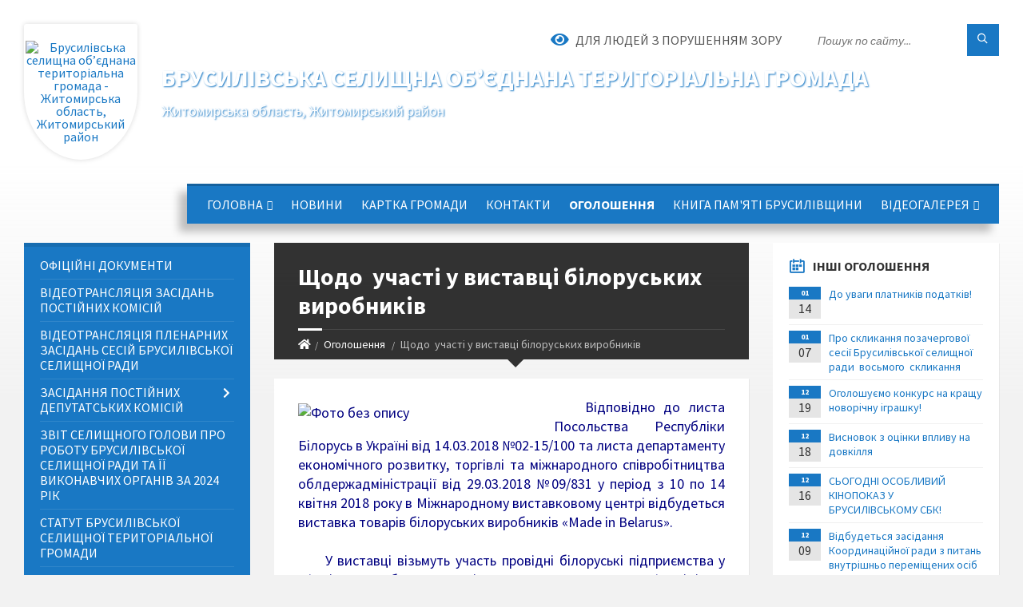

--- FILE ---
content_type: text/html; charset=UTF-8
request_url: https://brusylivska-gromada.gov.ua/news/1522411096/
body_size: 19229
content:
<!DOCTYPE html>
<html class="wide wow-animation" lang="uk">
<head>
	<!--[if IE]><meta http-equiv="X-UA-Compatible" content="IE=edge"><![endif]-->
	<meta charset="utf-8">
	<meta name="viewport" content="width=device-width, initial-scale=1">
	<!--[if IE]><script>
		document.createElement('header');
		document.createElement('nav');
		document.createElement('main');
		document.createElement('section');
		document.createElement('article');
		document.createElement('aside');
		document.createElement('footer');
		document.createElement('figure');
		document.createElement('figcaption');
	</script><![endif]-->
	<title>Щодо  участі у виставці білоруських виробників | Брусилівська громада</title>
	<meta name="description" content="    Відповідно до листа Посольства Республіки Білорусь в Україні від 14.03.2018 №02-15/100 та листа департаменту економічного розвитку, торгівлі та міжнародного співробітництва облдержадміністрації від 29.03.2018 №09/831 у період ">
	<meta name="keywords" content="Щодо,  участі, у, виставці, білоруських, виробників, |, Брусилівська, громада, 04348504">

	
		<meta property="og:image" content="https://rada.info/upload/users_files/04348504/e10b6866208b2f04a0ab89f377c53484.jpg">
	<meta property="og:image:width" content="680">
	<meta property="og:image:height" content="450">
			<meta property="og:title" content="Щодо  участі у виставці білоруських виробників">
			<meta property="og:description" content="&amp;nbsp; &amp;nbsp; Відповідно до листа Посольства Республіки Білорусь в Україні від 14.03.2018 №02-15/100 та листа департаменту економічного розвитку, торгівлі та міжнародного співробітництва облдержадміністрації від 29.03.2018 №09/831 у період з 10 по 14 квітня 2018 року в Міжнародному виставковому центрі відбудеться виставка товарів білоруських виробників &amp;laquo;Made in Belarus&amp;raquo;.">
			<meta property="og:type" content="article">
	<meta property="og:url" content="https://brusylivska-gromada.gov.ua/news/1522411096/">
		
		<link rel="apple-touch-icon" sizes="57x57" href="https://gromada.org.ua/apple-icon-57x57.png">
	<link rel="apple-touch-icon" sizes="60x60" href="https://gromada.org.ua/apple-icon-60x60.png">
	<link rel="apple-touch-icon" sizes="72x72" href="https://gromada.org.ua/apple-icon-72x72.png">
	<link rel="apple-touch-icon" sizes="76x76" href="https://gromada.org.ua/apple-icon-76x76.png">
	<link rel="apple-touch-icon" sizes="114x114" href="https://gromada.org.ua/apple-icon-114x114.png">
	<link rel="apple-touch-icon" sizes="120x120" href="https://gromada.org.ua/apple-icon-120x120.png">
	<link rel="apple-touch-icon" sizes="144x144" href="https://gromada.org.ua/apple-icon-144x144.png">
	<link rel="apple-touch-icon" sizes="152x152" href="https://gromada.org.ua/apple-icon-152x152.png">
	<link rel="apple-touch-icon" sizes="180x180" href="https://gromada.org.ua/apple-icon-180x180.png">
	<link rel="icon" type="image/png" sizes="192x192"  href="https://gromada.org.ua/android-icon-192x192.png">
	<link rel="icon" type="image/png" sizes="32x32" href="https://gromada.org.ua/favicon-32x32.png">
	<link rel="icon" type="image/png" sizes="96x96" href="https://gromada.org.ua/favicon-96x96.png">
	<link rel="icon" type="image/png" sizes="16x16" href="https://gromada.org.ua/favicon-16x16.png">
	<link rel="manifest" href="https://gromada.org.ua/manifest.json">
	<meta name="msapplication-TileColor" content="#ffffff">
	<meta name="msapplication-TileImage" content="https://gromada.org.ua/ms-icon-144x144.png">
	<meta name="theme-color" content="#ffffff">
	
	
		<meta name="robots" content="">
		
	<link rel="preconnect" href="https://fonts.googleapis.com">
	<link rel="preconnect" href="https://fonts.gstatic.com" crossorigin>
	<link href="https://fonts.googleapis.com/css2?family=Source+Sans+Pro:ital,wght@0,400;0,700;1,400;1,700&display=swap" rel="stylesheet">
	
    <link rel="preload" href="//gromada.org.ua/themes/2021_townpress/css/styles_vip.css?v=1.43" as="style">
	<link rel="stylesheet" href="//gromada.org.ua/themes/2021_townpress/css/styles_vip.css?v=1.43">
	<link rel="stylesheet" href="//gromada.org.ua/themes/2021_townpress/css/5877/theme_vip.css?v=1769146067">
	
		<!--[if lt IE 9]>
	<script src="https://oss.maxcdn.com/html5shiv/3.7.2/html5shiv.min.js"></script>
	<script src="https://oss.maxcdn.com/respond/1.4.2/respond.min.js"></script>
	<![endif]-->
	<!--[if gte IE 9]>
	<style type="text/css">
		.gradient { filter: none; }
	</style>
	<![endif]-->

</head>
<body class="">

	<a href="#top_menu" class="skip-link link" aria-label="Перейти до головного меню (Alt+1)" accesskey="1">Перейти до головного меню (Alt+1)</a>
	<a href="#left_menu" class="skip-link link" aria-label="Перейти до бічного меню (Alt+2)" accesskey="2">Перейти до бічного меню (Alt+2)</a>
    <a href="#main_content" class="skip-link link" aria-label="Перейти до головного вмісту (Alt+3)" accesskey="3">Перейти до текстового вмісту (Alt+3)</a>


		<header id="header" class="m-has-standard-menu m-has-header-tools m-has-gmap">
			<div class="header-inner">

				<div class="header-content">
					<div class="c-container">
						<div class="header-content-inner">

							<div class="header-branding m-large-logo">
								<a href="https://brusylivska-gromada.gov.ua/">
									<span id="logo" class="form_1">
										<img src="https://rada.info/upload/users_files/04348504/gerb/Brusilov_coa.png" data-hires="https://rada.info/upload/users_files/04348504/gerb/Brusilov_coa.png" alt="Брусилівська селищна об’єднана територіальна громада - Житомирська область, Житомирський район">
									</span>
									<span>
										<span class="slogan_1">Брусилівська селищна об’єднана територіальна громада</span>
										<span class="slogan_2">Житомирська область, Житомирський район</span>
									</span>
								</a>
							</div>
							
							<div class="header-toggle-holder">

								<button type="button" class="header-toggle">
									<i class="ico-open tp tp-menu"></i>
									<i class="ico-close tp tp-cross"></i>
									<span>Меню</span>
								</button>

								<a rel="nofollow" href="https://brusylivska-gromada.gov.ua/search/" class="header-gmap-switcher" title="Пошук по сайту">
									<i class="fas fa-search"></i>
								</a>

							</div>
							
							<nav class="header-menu" id="top_menu">
								<ul>
																		<li>
										<a href="https://brusylivska-gromada.gov.ua/main/">Головна</a>
																				<ul>
																						<li>
												<a href="https://brusylivska-gromada.gov.ua/brusilivschina-turistichna-10-22-57-29-11-2018/">Брусилівщина туристична</a>
																							</li>
																																</ul>
																			</li>
																		<li>
										<a href="https://brusylivska-gromada.gov.ua/news/">Новини</a>
																			</li>
																		<li>
										<a href="https://brusylivska-gromada.gov.ua/structure/">Картка громади</a>
																			</li>
																		<li>
										<a href="https://brusylivska-gromada.gov.ua/feedback/">Контакти</a>
																			</li>
																		<li class="m-active">
										<a href="https://brusylivska-gromada.gov.ua/more_news/">Оголошення</a>
																			</li>
																		<li>
										<a href="https://brusylivska-gromada.gov.ua/kniga-pamyati-brusilivschini-10-45-53-31-01-2024/">КНИГА ПАМ'ЯТІ БРУСИЛІВЩИНИ</a>
																			</li>
																		<li>
										<a href="https://brusylivska-gromada.gov.ua/videogalereya-13-10-52-11-07-2017/">Відеогалерея</a>
																				<ul>
																						<li>
												<a href="https://brusylivska-gromada.gov.ua/atestaciya-narodnih-kolektiviv-brusilivskoi-gromadi-2021-14-59-41-29-07-2021/">Атестація народних колективів Брусилівської громади 2021</a>
																							</li>
																						<li>
												<a href="https://brusylivska-gromada.gov.ua/onlajnfestival-charivni-melodii-zimovih-svyat-2022-rik-14-44-53-10-01-2022/">Онлайн-фестиваль "Чарівні мелодії зимових свят" 2022 рік</a>
																							</li>
																						<li>
												<a href="https://brusylivska-gromada.gov.ua/najkraschi-roboti-konkursu-uchnivskoi-molodi-duhovni-skarbi-ivana-ogienka-10-19-03-30-11-2017/">Найкращі роботи конкурсу учнівської молоді "Духовні скарби Івана Огієнка"</a>
																							</li>
																						<li>
												<a href="https://brusylivska-gromada.gov.ua/tvorchij-zvit-ednajmosya-ljuba-rodino-2017-r-13-15-15-11-07-2017/">Творчий звіт вокального,театрального, хореографічного мистецтва,художнього слова  та любительських об'єднань, які діють при клубних закладах "Єднаймося, люба, родино"  2017 р. Брусилівської селищної ради</a>
																							</li>
																						<li>
												<a href="https://brusylivska-gromada.gov.ua/onlajnfestival-charivni-melodii-zimovih-svyat-12-51-29-22-12-2020/">Онлайн-фестиваль "Чарівні мелодії зимових свят" 2021</a>
																							</li>
																																</ul>
																			</li>
																										</ul>
							</nav>
							
							<div class="header-tools">

								<div class="header-search">
									<form method="get" action="https://brusylivska-gromada.gov.ua/search/" class="c-search-form">
										<div class="form-fields">
											<input type="text" name="q" value="" placeholder="Пошук по сайту..." aria-label="Введіть пошукову фразу">
											<button type="submit" name="gAction" value="search" class="submit-btn" aria-label="Здійснити пошук"><i class="tp tp-magnifier"></i></button>
										</div>
									</form>
								</div>
								
								<a href="#" rel="nofollow" class="header-gmap-switcher" title="Версія для людей з вадами зору" onclick="return set_special('201f9c648a9a5865b70027017ad052c56e038c89');">
									<i class="ico-open fas fa-eye"></i>
									<span>Для людей з порушенням зору</span>
								</a>

							</div>

						</div>
					</div>
				</div>

			</div>
		</header>

		<div class="header-bg">
			<div class="header-image" data-autoplay="8">
														<div class="image-layer" style="background-image: url(https://rada.info/upload/users_files/04348504/backgrounds/fon-ukraina-vektor-3.jpg);"></div>
															<div class="image-layer" style="background-image: url(https://rada.info/upload/users_files/04348504/backgrounds/depositphotos_649067300-stock-photo-yellow-blue-abstract-background-colors.jpg);"></div>
												</div>
		</div>

		<div id="core">
			<div class="c-container">
				<div class="row">

					<div class="middle-column col-md-9 col-md-push-3" id="main_content">
					
																					<div class="row">
	
	<div class="middle-column col-md-8">

		<div id="page-content">
			<div class="page-content-inner">
			
				<div id="page-header" class="m-has-breadcrumbs">
					<div class="page-title">
						<h1>Щодо  участі у виставці білоруських виробників</h1>
					</div>
					<div class="breadcrumbs">
						<ul><li><a href="https://brusylivska-gromada.gov.ua/" title="Головна сторінка"><span class="fa fa-home"></span></a></li><li><a href="https://brusylivska-gromada.gov.ua/more_news/" aria-current="page">Оголошення</a></li> <li class="active">Щодо  участі у виставці білоруських виробників</li></ul>
					</div>
				</div>

				<div class="post-page post-detail-page">
					<div class="post">
						<div class="post-inner c-content-box m-no-padding">

							<div class="post-core">

								<div class="post-content">
									<div class="post-content-inner">
						
										
										
										<main>
										<p style="text-align: justify;"><span style="color:#000080;"><span style="font-size:18px;"><img alt="Фото без опису"  alt="" src="https://rada.info/upload/users_files/04348504/e10b6866208b2f04a0ab89f377c53484.jpg" style="float: left; width: 300px; height: 199px;" />&nbsp; &nbsp; Відповідно до листа Посольства Республіки Білорусь в Україні від 14.03.2018 №02-15/100 та листа департаменту економічного розвитку, торгівлі та міжнародного співробітництва облдержадміністрації від 29.03.2018 №09/831 у період з 10 по 14 квітня 2018 року в Міжнародному виставковому центрі відбудеться виставка товарів білоруських виробників &laquo;Made in Belarus&raquo;.</span></span></p>

<p style="text-align: justify;"><span style="color:#000080;"><span style="font-size:18px;">&nbsp; &nbsp; &nbsp;У виставці візьмуть участь провідні білоруські підприємства у сфері машинобудування, сільського господарства, нафтохімічної промисловості, деревообробки, будівельних матеріалів та ін. В&nbsp; ході заходу планується проведення тематичних презентацій білоруських підприємств, галузевих семінарів та ділових перемовин.</span></span></p>

<p style="text-align: justify;"><strong><span style="color:#FF0000;"><span style="font-size:18px;">Більш детальну інформацію про захід можна отримати за телефоном +380504461551.</span></span></strong></p>

<p>&nbsp;</p>

<p style="text-align: right;">&nbsp;&nbsp;&nbsp;&nbsp;&nbsp;&nbsp;&nbsp;&nbsp;&nbsp;&nbsp;&nbsp;&nbsp;&nbsp;&nbsp;&nbsp;&nbsp;&nbsp;&nbsp;&nbsp;&nbsp;&nbsp;&nbsp;&nbsp;&nbsp;&nbsp;&nbsp;&nbsp;&nbsp;&nbsp;&nbsp;&nbsp;&nbsp;&nbsp;&nbsp;&nbsp;&nbsp;&nbsp;&nbsp;&nbsp;&nbsp;&nbsp;&nbsp;&nbsp;&nbsp;&nbsp;&nbsp;&nbsp;&nbsp;&nbsp;&nbsp;&nbsp;&nbsp;&nbsp;&nbsp;&nbsp;&nbsp;&nbsp;&nbsp;&nbsp;&nbsp;&nbsp;&nbsp; Відділ економічного розвитку,</p>

<p style="text-align: right;">&nbsp;&nbsp;&nbsp;&nbsp;&nbsp;&nbsp;&nbsp;&nbsp;&nbsp;&nbsp;&nbsp;&nbsp;&nbsp;&nbsp;&nbsp;&nbsp;&nbsp;&nbsp;&nbsp;&nbsp;&nbsp;&nbsp;&nbsp;&nbsp;&nbsp;&nbsp;&nbsp;&nbsp;&nbsp;&nbsp;&nbsp;&nbsp;&nbsp;&nbsp;&nbsp;&nbsp;&nbsp;&nbsp;&nbsp; &nbsp;&nbsp;&nbsp;&nbsp;&nbsp;&nbsp;&nbsp;&nbsp;&nbsp;&nbsp;&nbsp;&nbsp;&nbsp;&nbsp;&nbsp;&nbsp;&nbsp;&nbsp;&nbsp;&nbsp;&nbsp;&nbsp;&nbsp;&nbsp;&nbsp;&nbsp;&nbsp;&nbsp;&nbsp;&nbsp;&nbsp;&nbsp;торгівлі та інвестицій селищної ради</p>

<p style="text-align: right;">&nbsp;</p>

<p>&nbsp;</p>

<p>&nbsp;</p>

<p>&nbsp;&nbsp;&nbsp;&nbsp;&nbsp;&nbsp;&nbsp;&nbsp;&nbsp;&nbsp;&nbsp;&nbsp;&nbsp;&nbsp;&nbsp;&nbsp;&nbsp;&nbsp;&nbsp;&nbsp;&nbsp;&nbsp;&nbsp;&nbsp;&nbsp;&nbsp;&nbsp;&nbsp;&nbsp;&nbsp;&nbsp;&nbsp;&nbsp;&nbsp;&nbsp;&nbsp;&nbsp;&nbsp;&nbsp;&nbsp;&nbsp;&nbsp;&nbsp;&nbsp;&nbsp;&nbsp;&nbsp;&nbsp;&nbsp;&nbsp;&nbsp;&nbsp;&nbsp;&nbsp;&nbsp;&nbsp;</p>

<p>&nbsp;</p>

<p>&nbsp;</p>

<p>&nbsp;</p>

<p>&nbsp;</p>

<p>&nbsp;</p>
										</main>
										
										
									</div>
								</div>

							</div>

							<div class="post-footer">
								<div class="post-footer-inner">

									<div class="post-info">
										<i class="ico tp tp-clock2"></i>
										<span class="post-date">
											30 Березня, 2018 о 14:58
										</span>
										<i class="ico far fa-eye"></i>
										<span class="post-views">
											755
										</span>
																			</div>
																		
																		<div class="post-share">
										Сподобалась новина? Поширте:										
																				<a data-type="fb" class="social_share fab fa-facebook" onclick="window.open('https://www.facebook.com/sharer/sharer.php?u=https://brusylivska-gromada.gov.ua/news/1522411096/', '', 'toolbar=0,status=0,scrollbars=1,width=626,height=436'); return false;" href="#" rel="nofollow" title="Поширити у Facebook"></a>
										<a data-type="tw" class="social_share fab fa-twitter" onclick="window.open('https://twitter.com/intent/tweet?url=https://brusylivska-gromada.gov.ua/news/1522411096/&text=%D0%A9%D0%BE%D0%B4%D0%BE+%C2%A0%D1%83%D1%87%D0%B0%D1%81%D1%82%D1%96+%D1%83+%D0%B2%D0%B8%D1%81%D1%82%D0%B0%D0%B2%D1%86%D1%96+%D0%B1%D1%96%D0%BB%D0%BE%D1%80%D1%83%D1%81%D1%8C%D0%BA%D0%B8%D1%85+%D0%B2%D0%B8%D1%80%D0%BE%D0%B1%D0%BD%D0%B8%D0%BA%D1%96%D0%B2', '', 'toolbar=0,status=0,scrollbars=1,width=626,height=436'); return false;" href="#" rel="nofollow" title="Поширити у Twitter"></a>
										<a onclick="window.print(); return false;" rel="nofollow" class="social_share fas fa-print" href="#" title="Надрукувати"></a>
									</div>
																		
								</div>
							</div>
							
						</div>
					</div>
					
										<div class="post-navigation">
						<div class="c-content-box">
							<ul>
								<li class="prev m-has-thumb">
																		<div class="prev-inner">
																				<div class="nav-thumb">
											<a href="https://brusylivska-gromada.gov.ua/news/1522401241/"><img src="https://rada.info/upload/users_files/04348504/dfcbc3fe8c71790b603299fbb4cc6c09.png" alt="До відома зацікавлених бізнес-кіл та підприємств громади!"></a>
										</div>
																				<h5><a href="https://brusylivska-gromada.gov.ua/news/1522401241/">Попередня стаття</a></h5>
										<a href="https://brusylivska-gromada.gov.ua/news/1522401241/">До відома зацікавлених бізнес-кіл та підприємств громади!</a>
									</div>
																	</li>
								<li class="next m-has-thumb">
																		<div class="next-inner">
																				<div class="nav-thumb">
											<a href="https://brusylivska-gromada.gov.ua/news/1522675635/"><img src="https://rada.info/upload/users_files/04348504/d6769b82a65e9ba1e5f753effb224207.jpg" alt="Оголошення про проведення ГРОМАДСЬКИХ СЛУХАНЬ"></a>
										</div>
																				<h5><a href="https://brusylivska-gromada.gov.ua/news/1522675635/">Наступна стаття</a></h5>
										<a href="https://brusylivska-gromada.gov.ua/news/1522675635/">Оголошення про проведення ГРОМАДСЬКИХ СЛУХАНЬ</a>
									</div>
																	</li>

							</ul>
						</div>
					</div>
										
					
				</div>
			</div>
		</div>

	</div>
	
	<div class="right-column col-md-4">
		<aside class="sidebar">
			<div class="widget-list">

								<div class="widget events-widget">
					<div class="widget-inner">
						<h3 class="widget-title m-has-ico"><i class="widget-ico tp tp-calendar-full"></i>Інші оголошення</h3>
						<div class="widget-content">
							<ul class="event-list">

																<li class="event m-has-date">
									<div class="event-inner">
										<div class="event-date" title="14.01.2026, 14:03">
											<span class="event-month">01</span>
											<span class="event-day">14</span>
										</div>
										<h4 class="event-title"><a href="https://brusylivska-gromada.gov.ua/news/1768464351/">До уваги платників податків!</a></h4>
									</div>
								</li>
																<li class="event m-has-date">
									<div class="event-inner">
										<div class="event-date" title="07.01.2026, 11:49">
											<span class="event-month">01</span>
											<span class="event-day">07</span>
										</div>
										<h4 class="event-title"><a href="https://brusylivska-gromada.gov.ua/news/1767779593/">Про скликання позачергової сесії Брусилівської селищної ради  восьмого  скликання</a></h4>
									</div>
								</li>
																<li class="event m-has-date">
									<div class="event-inner">
										<div class="event-date" title="19.12.2025, 10:36">
											<span class="event-month">12</span>
											<span class="event-day">19</span>
										</div>
										<h4 class="event-title"><a href="https://brusylivska-gromada.gov.ua/news/1766133520/">Оголошуємо конкурс на кращу новорічну іграшку!</a></h4>
									</div>
								</li>
																<li class="event m-has-date">
									<div class="event-inner">
										<div class="event-date" title="18.12.2025, 12:18">
											<span class="event-month">12</span>
											<span class="event-day">18</span>
										</div>
										<h4 class="event-title"><a href="https://brusylivska-gromada.gov.ua/news/1766053436/">Висновок з оцінки впливу на довкілля</a></h4>
									</div>
								</li>
																<li class="event m-has-date">
									<div class="event-inner">
										<div class="event-date" title="16.12.2025, 11:02">
											<span class="event-month">12</span>
											<span class="event-day">16</span>
										</div>
										<h4 class="event-title"><a href="https://brusylivska-gromada.gov.ua/news/1765875803/">СЬОГОДНІ ОСОБЛИВИЙ КІНОПОКАЗ У БРУСИЛІВСЬКОМУ СБК!</a></h4>
									</div>
								</li>
																<li class="event m-has-date">
									<div class="event-inner">
										<div class="event-date" title="09.12.2025, 13:50">
											<span class="event-month">12</span>
											<span class="event-day">09</span>
										</div>
										<h4 class="event-title"><a href="https://brusylivska-gromada.gov.ua/news/1765281170/">Відбудеться засідання Координаційної ради з питань внутрішньо переміщених осіб при виконавчому комітеті Брусилівської селищної ради</a></h4>
									</div>
								</li>
								
							</ul>
							<p class="show-all-btn"><a href="https://brusylivska-gromada.gov.ua/more_news/">Всі оголошення</a></p>
						</div>
					</div>
				</div>
				
				


<div id="banner_block">

	
	<p style="text-align: center;"><a rel="nofollow" href="https://howareu.com/"><img alt="Фото без опису"  src="https://rada.info/upload/users_files/04348504/23a8140104e3f3a3ce7444e656484192.jpg" style="width: 1081px; height: 1081px;" /></a></p>

<p style="text-align:center"><a rel="nofollow" href="https://rada.info/upload/users_files/04348504/93d8d0b05dde4a445e24f9972606e8d7.pdf"><img alt="Фото без опису" src="https://rada.info/upload/users_files/04348504/490ed4f0f1630cdfed634a23708cf211.jpg" style="width: 400px; height: 561px;" /></a></p>

<p style="text-align:center"><a rel="nofollow" href="https://brusylivska-gromada.gov.ua/garyacha-liniya-15-40-36-15-05-2017/"><img alt="Фото без опису" src="https://rada.info/upload/users_files/04348504/776c2578a1701d84ded27f97ca9c7fef.jpg" style="width: 400px; height: 182px;" /></a></p>

<p style="text-align:center"><a rel="nofollow" href="https://brusylivska-gromada.gov.ua/garyacha-liniya-15-40-36-15-05-2017/"><img alt="Фото без опису" src="https://rada.info/upload/users_files/04348504/21ce01e608a3ed244e020e2b46a4a43d.jpg" style="width: 400px; height: 300px;" /></a></p>

<p>&nbsp;</p>

<p style="text-align:center"><a rel="nofollow" href="https://decentralization.gov.ua/"><img alt="Фото без опису" src="https://rada.info/upload/users_files/04348504/51c94a96e7826cfa138a625b724e842b.jpg" style="width: 300px; height: 153px;" /></a></p>

<p>&nbsp;</p>

<p style="text-align:center">&nbsp;</p>

<p style="text-align:center"><a rel="nofollow" href="https://mkip.gov.ua/"><img alt="Фото без опису" src="https://rada.info/upload/users_files/04348504/e6ad8135933ae73df997b28dd1aff4bb.jpg" style="width: 300px; height: 300px;" /></a></p>

<p style="text-align:center"><a rel="nofollow" href="https://data.gov.ua/"><img alt="Фото без опису" src="https://rada.info/upload/users_files/04348504/636163da4936dc70ac825e14af18c27c.jpg" style="width: 300px; height: 158px;" /></a></p>

<p style="text-align:center"><a rel="nofollow" href="http://eu-ua.org/"><img alt="Фото без опису" src="https://rada.info/upload/users_files/04348504/f2911506f34b7d5939f5a3594f259585.jpg" style="width: 300px; height: 175px;" /></a></p>

<p style="text-align:center">&nbsp;</p>

<p style="text-align:center">&nbsp;</p>

<p style="text-align:center"><a rel="nofollow" href="http://www.president.gov.ua/"><img alt="ПРЕЗИДЕНТ УКРАЇНИ" src="https://gromada.info/upload/images/banner_prezident_262.png" style="height:63px; margin-bottom:2px; width:262px" /></a></p>
	<div class="clearfix"></div>

	
	<div class="clearfix"></div>

</div>
			</div>
		</aside>
	</div>
	
</div>

<hr class="c-separator m-margin-top-small m-margin-bottom-small m-transparent hidden-lg hidden-md">																			
					</div>

					<div class="left-column sidebar col-md-3 col-md-pull-9">
						<aside class="sidebar">

							
							<nav class="side-menu m-left-side m-show-submenu" id="left_menu">
								<ul>
																		<li class="from_sidebar_menu">
										<a href="https://brusylivska-gromada.gov.ua/docs/">Офіційні документи</a>
																			</li>
																		<li class="from_sidebar_menu">
										<a href="https://brusylivska-gromada.gov.ua/videotranslyaciya-zasidan-postijnih-komisij-14-08-27-22-08-2024/">Відеотрансляція засідань постійних комісій</a>
																			</li>
																		<li class="from_sidebar_menu">
										<a href="https://brusylivska-gromada.gov.ua/videotranslyaciya-plenarnih-zasidan-sesij-brusilivskoi-selischnoi-radi-14-11-28-22-08-2024/">Відеотрансляція пленарних засідань сесій Брусилівської селищної ради</a>
																			</li>
																		<li class="from_sidebar_menu">
										<a href="https://brusylivska-gromada.gov.ua/zasidannya-postijnih-deputatskih-komisij-15-05-01-10-04-2025/">ЗАСІДАННЯ ПОСТІЙНИХ ДЕПУТАТСЬКИХ КОМІСІЙ</a>
																				<ul>
																						<li>
												<a href="https://brusylivska-gromada.gov.ua/bjudzhetna-15-06-52-10-04-2025/">Бюджетна</a>
																								<ul>
																										<li>
														<a href="https://brusylivska-gromada.gov.ua/poryadok-dennij-zasidannya-postijnoi-deputatskoi-komisii-z-pitan-finansiv-bjudzhetu-komunalnoi-vlasnosti-socialnoekonomichnogo-rozvitku-inve-13-51-39-18-09-2025/">Порядок денний засідання постійної депутатської комісії з питань фінансів, бюджету, комунальної власності, соціально-економічного розвитку, інвестицій, міжнародного співробітництва</a>
													</li>
																																						</ul>
																							</li>
																						<li>
												<a href="https://brusylivska-gromada.gov.ua/gumanitarna-15-07-22-10-04-2025/">Гуманітарна</a>
																							</li>
																						<li>
												<a href="https://brusylivska-gromada.gov.ua/zemelna-15-07-42-10-04-2025/">Земельна</a>
																							</li>
																						<li>
												<a href="https://brusylivska-gromada.gov.ua/reglamentna-zakonnist-15-08-05-10-04-2025/">Регламентна, законність</a>
																							</li>
																																</ul>
																			</li>
																		<li class="from_sidebar_menu">
										<a href="https://brusylivska-gromada.gov.ua/zvit-selischnogo-golovi-pro-robotu-brusilivskoi-selischnoi-radi-ta-ii-vikonavchih-organiv-za-2024-rik-15-43-24-10-02-2025/">ЗВІТ СЕЛИЩНОГО ГОЛОВИ ПРО РОБОТУ БРУСИЛІВСЬКОЇ СЕЛИЩНОЇ РАДИ ТА ЇЇ ВИКОНАВЧИХ ОРГАНІВ ЗА 2024 РІК</a>
																			</li>
																		<li class="from_sidebar_menu">
										<a href="https://brusylivska-gromada.gov.ua/statut-brusilivskoi-selischnoi-teritorialnoi-gromadi-10-21-23-28-05-2024/">Статут Брусилівської селищної територіальної громади</a>
																			</li>
																		<li class="from_sidebar_menu">
										<a href="https://brusylivska-gromada.gov.ua/zapobigannya-poshirennju-koronavirusu-covid19-10-19-41-10-04-2020/">Запобігання поширенню коронавірусу COVID-19</a>
																			</li>
																		<li class="from_sidebar_menu">
										<a href="https://brusylivska-gromada.gov.ua/vibori-2020-10-29-40-11-09-2020/">ВИБОРИ 2020</a>
																			</li>
																		<li class="from_sidebar_menu">
										<a href="https://brusylivska-gromada.gov.ua/garyacha-liniya-15-40-36-15-05-2017/">ГАРЯЧА ЛІНІЯ</a>
																			</li>
																		<li class="from_sidebar_menu">
										<a href="https://brusylivska-gromada.gov.ua/osobistij-prijom-gromadyan-11-59-02-30-11-2022/">ОСОБИСТИЙ ПРИЙОМ ГРОМАДЯН</a>
																			</li>
																		<li class="from_sidebar_menu">
										<a href="https://brusylivska-gromada.gov.ua/informaciya-schodo-faktichnogo-vikonannya-pokaznikiv-zagalnogo-fondu-miscevih-bjudzhetiv-obednanih-teritorialnih-gromad-za-sichencherven-2017-roku-16-/">Бюджет громади</a>
																				<ul>
																						<li>
												<a href="https://brusylivska-gromada.gov.ua/zviti-bjudzhetnih-program-za-2017-rik-17-03-12-15-03-2018/">«Звіти бюджетних програм за 2017 рік»</a>
																							</li>
																						<li>
												<a href="https://brusylivska-gromada.gov.ua/rozporyadzhennya-selischnogo-golovi-13-59-41-10-03-2020/">Розпорядження селищного голови</a>
																								<ul>
																										<li>
														<a href="https://brusylivska-gromada.gov.ua/rozporyadzhennya-selischnogo-golovi-№25-14-14-05-10-03-2020/">Розпорядження селищного голови №25 від 27.02.2020 р.</a>
													</li>
																																						</ul>
																							</li>
																						<li>
												<a href="https://brusylivska-gromada.gov.ua/zvit-pro-vikonannya-pasporta-bjudzhetnoi-programi-na-2017-rik-10-22-52-15-02-2018/">Звіт про виконання паспорта бюджетної програми на 2017 рік</a>
																							</li>
																						<li>
												<a href="https://brusylivska-gromada.gov.ua/zviti-16-56-28-19-07-2017/">Звіт про виконання селищного бюджету за 2017 рік</a>
																							</li>
																						<li>
												<a href="https://brusylivska-gromada.gov.ua/pasporti-bjudzhetnih-program-na-2018-rik-15-39-10-13-03-2018/">Паспорти бюджетних програм на 2018 рік</a>
																							</li>
																						<li>
												<a href="https://brusylivska-gromada.gov.ua/pasporti-bjudzhetnih-program-na-2020-rik-12-03-28-21-01-2020/">Паспорти бюджетних програм на 2020 рік</a>
																							</li>
																						<li>
												<a href="https://brusylivska-gromada.gov.ua/pasporti-bjudzhetnih-program-na-2017-rik-15-41-19-20-07-2017/">Паспорти бюджетних програм на 2017 рік</a>
																							</li>
																						<li>
												<a href="https://brusylivska-gromada.gov.ua/pasporti-bjudzhetnih-program-na-2019-rik-13-49-59-15-02-2019/">Паспорти бюджетних програм на 2019 рік</a>
																							</li>
																						<li>
												<a href="https://brusylivska-gromada.gov.ua/zviti-pro-vikonannya-pasportiv-bjudzhetnih-program-na-2019-rik-12-22-15-20-03-2020/">Звіти про виконання паспортів бюджетних програм на 2019 рік</a>
																							</li>
																						<li>
												<a href="https://brusylivska-gromada.gov.ua/pasporti-bjudzhetnih-program-na-2022-rik-11-43-21-17-01-2022/">Паспорти бюджетних програм на 2022 рік</a>
																							</li>
																						<li>
												<a href="https://brusylivska-gromada.gov.ua/zvit-pro-vikonannya-bjudzhetu-brusilivskoi-selischnoi-radi--za-2022-rik-11-51-34-15-02-2022/">Звіт про виконання бюджету  Брусилівської селищної ради   за 2022 рік</a>
																							</li>
																						<li>
												<a href="https://brusylivska-gromada.gov.ua/zvit-pro-vikonannya-bjudzhetu-brusilivskoi-selischnoi-radi--za-2020-rik-12-30-37-23-02-2021/">Звіт про виконання бюджету  Брусилівської селищної ради   за 2020 рік</a>
																							</li>
																						<li>
												<a href="https://brusylivska-gromada.gov.ua/informaciya-pro-vikonannya-bjudzhetu-selischnoi-teritorialnoi-gromadi-za-2021-rik-11-38-16-25-03-2021/">Інформація про виконання бюджету селищної територіальної громади за  2021 рік</a>
																							</li>
																						<li>
												<a href="https://brusylivska-gromada.gov.ua/pasporti-bjudzhetnih-program-na-2021-rik-17-37-20-23-06-2021/">Паспорти бюджетних програм на 2021 рік</a>
																							</li>
																						<li>
												<a href="https://brusylivska-gromada.gov.ua/bjudzhetni-zapiti-na-2022-rik-16-05-53-05-01-2022/">Бюджетні запити на 2022 рік</a>
																							</li>
																						<li>
												<a href="https://brusylivska-gromada.gov.ua/pasporti-bjudzhetnih-program-na-2023-rik-15-56-08-10-01-2023/">Паспорти бюджетних програм на 2023 рік</a>
																							</li>
																						<li>
												<a href="https://brusylivska-gromada.gov.ua/pro-shvalennya-pokaznikiv-selischnogo-bjudzhetu-brusilivskoi-selischnoi-teritorialnoi-gromadi-na-2023-rik-11-22-25-01-12-2022/">Про схвалення показників селищного бюджету Брусилівської селищної територіальної громади на 2023 рік</a>
																							</li>
																						<li>
												<a href="https://brusylivska-gromada.gov.ua/bjudzhetni-zapiti-na-2024-rik-10-39-11-29-12-2023/">Бюджетні запити на 2024 рік</a>
																							</li>
																						<li>
												<a href="https://brusylivska-gromada.gov.ua/pasporti-bjudzhetnih-program-na-2024-rik-12-40-03-16-01-2024/">Паспорти бюджетних програм на 2024 рік</a>
																							</li>
																						<li>
												<a href="https://brusylivska-gromada.gov.ua/zvit-pro-vikonannya-bjudzhetu-brusilivskoi-selischnoi-radi-za-2024-rik-14-16-01-06-02-2024/">Звіт про виконання бюджету Брусилівської селищної ради за 2024 рік</a>
																							</li>
																						<li>
												<a href="https://brusylivska-gromada.gov.ua/bjudzhet-gromadi-2024-14-47-32-02-11-2023/">Бюджет громади 2024</a>
																							</li>
																						<li>
												<a href="https://brusylivska-gromada.gov.ua/zvit-pro-vikonannya-bjudzhetu-brusilivskoi-selischnoi-radi-za-2023-rik-13-57-21-13-02-2023/">Звіт про виконання бюджету Брусилівської селищної ради за 2023 рік</a>
																							</li>
																						<li>
												<a href="https://brusylivska-gromada.gov.ua/bjudzhetni-zapiti-na-2025-rik-10-19-42-24-12-2024/">Бюджетні запити на 2025 рік</a>
																							</li>
																						<li>
												<a href="https://brusylivska-gromada.gov.ua/zvit-pro-vikonannya-bjudzhetu-brusilivskoi-selischnoi-radi-za-2025-rik-15-23-31-04-03-2025/">Звіт про виконання бюджету Брусилівської селищної ради за 2025 рік</a>
																							</li>
																						<li>
												<a href="https://brusylivska-gromada.gov.ua/zvit-pro-vikonannya-pasportiv-bjudzhetnih-program-na-2024-rik-15-29-58-03-03-2025/">Звіт про виконання паспортів бюджетних програм на 2024 рік</a>
																							</li>
																						<li>
												<a href="https://brusylivska-gromada.gov.ua/pasporti-bjudzhetnih-program-na-2025-rik-12-46-12-17-02-2025/">Паспорти бюджетних програм на 2025 рік</a>
																							</li>
																						<li>
												<a href="https://brusylivska-gromada.gov.ua/pro-bjudzhet-brusilivskoi-selischnoi-teritorialnoi-gromadi-na-2026-rik-15-21-43-03-12-2025/">Про бюджет Брусилівської селищної  територіальної громади на 2026 рік</a>
																							</li>
																																</ul>
																			</li>
																		<li class="from_sidebar_menu">
										<a href="https://brusylivska-gromada.gov.ua/komunalne-majno-ta-zemelni-resursi-14-17-26-23-07-2020/">Комунальне майно та земельні ресурси</a>
																			</li>
																		<li class="from_sidebar_menu">
										<a href="https://brusylivska-gromada.gov.ua/podatkova-informue-13-50-49-03-02-2023/">ПОДАТКОВА ІНФОРМУЄ</a>
																			</li>
																		<li class="from_sidebar_menu">
										<a href="https://brusylivska-gromada.gov.ua/podatki-ta-zbori-14-05-17-16-01-2023/">Податки І збори</a>
																			</li>
																		<li class="from_sidebar_menu">
										<a href="https://brusylivska-gromada.gov.ua/p-r-o-g-r-a-m-a-ekonomichnogo-i-socialnogo-rozvitku-brusilivskoi-selischnoi-radi-na-2017-rik-16-39-28-15-06-2017/">Програма економічного і соціального розвитку Брусилівської селищної  ради</a>
																			</li>
																		<li class="from_sidebar_menu">
										<a href="https://brusylivska-gromada.gov.ua/regulyatorna-diyalnist-15-52-23-18-12-2017/">Регуляторна діяльність</a>
																			</li>
																		<li class="from_sidebar_menu">
										<a href="https://brusylivska-gromada.gov.ua/zagalnij-viddil-brusilivskoi-selischnoi-radi-10-02-30-25-01-2023/">Загальний відділ Брусилівської селищної ради</a>
																			</li>
																		<li class="from_sidebar_menu">
										<a href="https://brusylivska-gromada.gov.ua/dostup-do-publichnoi-informacii-10-04-21-25-01-2023/">Доступ до публічної інформації</a>
																				<ul>
																						<li>
												<a href="https://brusylivska-gromada.gov.ua/zviti-schodo-zadovolennya-zapitiv-na-informaciju-za-2023-rik-14-40-36-09-02-2023/">Звіти щодо задоволення запитів на інформацію</a>
																							</li>
																																</ul>
																			</li>
																		<li class="from_sidebar_menu">
										<a href="https://brusylivska-gromada.gov.ua/zahist-prav-spozhivachiv-1522748829/">Захист прав споживачів</a>
																			</li>
																		<li class="from_sidebar_menu">
										<a href="https://brusylivska-gromada.gov.ua/istoriya-brusilivschini-11-46-06-14-06-2019/">Історія Брусилівщини</a>
																			</li>
																		<li class="from_sidebar_menu">
										<a href="https://brusylivska-gromada.gov.ua/strategiya-rozvitku-gromadi-na-period-do-2027-roku-13-50-39-12-03-2018/">Стратегія розвитку громади на період до 2027 року</a>
																			</li>
																		<li class="from_sidebar_menu">
										<a href="https://brusylivska-gromada.gov.ua/opis-gerba-14-42-46-12-04-2017/">Опис герба</a>
																			</li>
																		<li class="from_sidebar_menu">
										<a href="https://brusylivska-gromada.gov.ua/istorichna-dovidka-14-51-51-12-04-2017/">Історична довідка</a>
																			</li>
																		<li class="from_sidebar_menu">
										<a href="https://brusylivska-gromada.gov.ua/golova-gromadi-14-54-03-12-04-2017/">Голова громади</a>
																			</li>
																		<li class="from_sidebar_menu">
										<a href="https://brusylivska-gromada.gov.ua/ukraina-es-10-07-28-10-10-2019/">Україна - ЄС</a>
																			</li>
																		<li class="from_sidebar_menu">
										<a href="https://brusylivska-gromada.gov.ua/viddil-mistobuduvannya-arhitekturi-ta-zemelnih-vidnosin-brusilivskoi-selischnoi-radi-16-33-56-10-01-2018/">Відділ містобудування та архітектури Брусилівської селищної ради</a>
																				<ul>
																						<li>
												<a href="https://brusylivska-gromada.gov.ua/generalni-plani-11-06-25-05-02-2019/">Генеральні плани</a>
																							</li>
																						<li>
												<a href="https://brusylivska-gromada.gov.ua/onovleni-generalni-plani-13-29-33-30-01-2024/">Оновлені генеральні плани</a>
																							</li>
																						<li>
												<a href="https://brusylivska-gromada.gov.ua/gromadski-sluhannya-13-30-25-30-01-2024/">Громадські слухання</a>
																								<ul>
																										<li>
														<a href="https://brusylivska-gromada.gov.ua/2023-rik-13-55-07-18-12-2024/">2023 рік</a>
													</li>
																										<li>
														<a href="https://brusylivska-gromada.gov.ua/2024-rik-14-04-14-18-12-2024/">2024 рік</a>
													</li>
																																						</ul>
																							</li>
																																</ul>
																			</li>
																		<li class="from_sidebar_menu">
										<a href="https://brusylivska-gromada.gov.ua/transport-17-41-30-01-08-2019/">Транспорт</a>
																			</li>
																		<li class="from_sidebar_menu">
										<a href="https://brusylivska-gromada.gov.ua/infrastrukturna-subvenciya-09-44-20-17-12-2019/">Інфраструктурна субвенція</a>
																				<ul>
																						<li>
												<a href="https://brusylivska-gromada.gov.ua/perelik-proektiv-scho-mozhut-realizovuvatisya-za-rahunok-subvencii-z-derzhavnogo-bjudzhetu-miscevim-bjudzhetam-na-formuvannya-infrastrukturi-obednanih/">Перелік проєктів, що можуть реалізовуватися за рахунок субвенції з державного бюджету місцевим бюджетам на формування інфраструктури об'єднаних територіальних громад у 2019 році в Брусилівській об'єднаній територіальній громаді</a>
																							</li>
																																</ul>
																			</li>
																		<li class="from_sidebar_menu">
										<a href="https://brusylivska-gromada.gov.ua/gromadskij-bjudzhet-14-17-27-13-09-2018/">Громадський бюджет</a>
																			</li>
																		<li class="from_sidebar_menu">
										<a href="https://brusylivska-gromada.gov.ua/protidiya-domashnomu-nasilstvu-16-58-44-10-06-2019/">Протидія домашньому насильству</a>
																			</li>
																		<li class="from_sidebar_menu">
										<a href="https://brusylivska-gromada.gov.ua/viddil-osviti-ta-sportu-brusilivskoi-selischnoi-radi-11-29-30-07-12-2017/">Відділ освіти та спорту Брусилівської селищної ради</a>
																				<ul>
																						<li>
												<a href="https://brusylivska-gromada.gov.ua/vodotii-zdo-09-32-52-08-12-2017/">Водотиї ДНЗ "Сонечко"</a>
																							</li>
																						<li>
												<a href="https://brusylivska-gromada.gov.ua/divin-dnz-10-06-07-08-12-2017/">Дивин ДНЗ "Вишенька"</a>
																							</li>
																						<li>
												<a href="https://brusylivska-gromada.gov.ua/dolinivskij-dnz-10-11-32-08-12-2017/">Долинівський ДНЗ "Ромашка"</a>
																							</li>
																						<li>
												<a href="https://brusylivska-gromada.gov.ua/novi-ozeryani-dnz-10-22-17-08-12-2017/">Нові Озеряни ДНЗ "Мрія"</a>
																							</li>
																						<li>
												<a href="https://brusylivska-gromada.gov.ua/pokrishiv-dnz-10-57-49-08-12-2017/">Покришів ДНЗ "Золотий ключик"</a>
																							</li>
																						<li>
												<a href="https://brusylivska-gromada.gov.ua/privorittya-dnz-10-59-39-08-12-2017/">Приворіття ДНЗ "Калинонька"</a>
																							</li>
																						<li>
												<a href="https://brusylivska-gromada.gov.ua/yastrubenka-dnz-11-03-56-08-12-2017/">Яструбенька ДНЗ "Чебурашка"</a>
																							</li>
																						<li>
												<a href="https://brusylivska-gromada.gov.ua/piliponka-dnz-11-18-19-08-12-2017/">Пилипонка ДНЗ "Барвіночок"</a>
																							</li>
																						<li>
												<a href="https://brusylivska-gromada.gov.ua/skochische-dnz-11-31-01-08-12-2017/">Скочище ДНЗ "Ромашка"</a>
																							</li>
																						<li>
												<a href="https://brusylivska-gromada.gov.ua/homutec-dnz-12-06-18-08-12-2017/">Хомутець ДНЗ "Малятко"</a>
																							</li>
																						<li>
												<a href="https://brusylivska-gromada.gov.ua/morozivskij-dnz-12-20-48-08-12-2017/">Морозівський ДНЗ "Сонечко"</a>
																							</li>
																						<li>
												<a href="https://brusylivska-gromada.gov.ua/piliponska-zosh-14-48-58-08-12-2017/">Пилипонська ЗОШ</a>
																							</li>
																						<li>
												<a href="https://brusylivska-gromada.gov.ua/pokrishivska-zosh-14-51-37-08-12-2017/">Покришівська ЗОШ</a>
																							</li>
																						<li>
												<a href="https://brusylivska-gromada.gov.ua/lazarivskij-nvk-14-53-59-08-12-2017/">Лазарівський НВК</a>
																							</li>
																						<li>
												<a href="https://brusylivska-gromada.gov.ua/novoozeryanska-zosh-14-55-04-08-12-2017/">Новоозерянська ЗОШ</a>
																							</li>
																						<li>
												<a href="https://brusylivska-gromada.gov.ua/privorotska-zosh-14-56-22-08-12-2017/">Приворотська ЗОШ</a>
																							</li>
																						<li>
												<a href="https://brusylivska-gromada.gov.ua/vodotiivskij-nvk-14-57-48-08-12-2017/">Водотиївський НВК</a>
																							</li>
																						<li>
												<a href="https://brusylivska-gromada.gov.ua/brusilivska-gimnaziya-14-59-21-08-12-2017/">Брусилівська гімназія</a>
																							</li>
																						<li>
												<a href="https://brusylivska-gromada.gov.ua/osiveckij-nvk-15-01-01-08-12-2017/">Осівецький НВК</a>
																							</li>
																						<li>
												<a href="https://brusylivska-gromada.gov.ua/morozivska-zosh-15-02-08-08-12-2017/">Морозівська ЗОШ</a>
																							</li>
																						<li>
												<a href="https://brusylivska-gromada.gov.ua/divinska-zosh-15-05-10-08-12-2017/">Дивинська ЗОШ</a>
																							</li>
																						<li>
												<a href="https://brusylivska-gromada.gov.ua/soloviivska-zosh-15-06-58-08-12-2017/">Соловіївська ЗОШ</a>
																							</li>
																						<li>
												<a href="https://brusylivska-gromada.gov.ua/bikivska-zosh-15-08-12-08-12-2017/">Биківська ЗОШ</a>
																							</li>
																						<li>
												<a href="https://brusylivska-gromada.gov.ua/brusilivska-zosh-№1-15-09-21-08-12-2017/">Брусилівська ЗОШ №1</a>
																							</li>
																						<li>
												<a href="https://brusylivska-gromada.gov.ua/homutecka-zosh-15-13-01-08-12-2017/">Хомутецька ЗОШ</a>
																							</li>
																						<li>
												<a href="https://brusylivska-gromada.gov.ua/sobolivskij-dnz-15-20-29-08-12-2017/">Соболівський ДНЗ  "Сонечко"</a>
																							</li>
																						<li>
												<a href="https://brusylivska-gromada.gov.ua/soloviivskij-dnz-15-31-31-08-12-2017/">Соловіївський ДНЗ "Дзвіночок"</a>
																							</li>
																						<li>
												<a href="https://brusylivska-gromada.gov.ua/brusilivskij-dnz-vinochok-15-35-22-08-12-2017/">Брусилівський ДНЗ "Віночок"</a>
																							</li>
																						<li>
												<a href="https://brusylivska-gromada.gov.ua/cdjut-mriya-15-36-30-08-12-2017/">ЦДЮТ "Мрія"</a>
																							</li>
																						<li>
												<a href="https://brusylivska-gromada.gov.ua/bikiv-dnz-11-33-03-07-12-2017/">Биків ДНЗ  "Лісова казка"</a>
																							</li>
																																</ul>
																			</li>
																		<li class="from_sidebar_menu">
										<a href="https://brusylivska-gromada.gov.ua/more_news2/">Події</a>
																			</li>
																		<li class="from_sidebar_menu">
										<a href="https://brusylivska-gromada.gov.ua/bezbarernist-19-07-08-04-11-2021/">Безбар'єрність</a>
																				<ul>
																						<li>
												<a href="https://brusylivska-gromada.gov.ua/bezbarernist-2023-10-52-59-31-10-2024/">Безбар'єрність 2023</a>
																							</li>
																						<li>
												<a href="https://brusylivska-gromada.gov.ua/bezbarernist-2024-11-26-33-30-10-2024/">Безбар'єрність 2024</a>
																							</li>
																						<li>
												<a href="https://brusylivska-gromada.gov.ua/bezbarernist-2025-16-17-46-23-06-2025/">Безбар'єрність 2025</a>
																							</li>
																						<li>
												<a href="https://brusylivska-gromada.gov.ua/normativna-baza-11-30-05-19-11-2024/">Нормативна база</a>
																							</li>
																																</ul>
																			</li>
																		<li class="from_sidebar_menu">
										<a href="https://brusylivska-gromada.gov.ua/komisiya-z-rozglyadu-pitan-schodo-nadannya-dopomogi-dlya-virishennya-zhitlovogo-pitannya-okremim-kategoriyam-vnutrishno-peremischenih-osib-s-12-05-26-28-11-2025/">Комісія з розгляду питань щодо надання допомоги для вирішення житлового питання окремим категоріям внутрішньо переміщених осіб, що проживали на тимчасово окупованій території</a>
																			</li>
																		<li class="from_sidebar_menu">
										<a href="https://brusylivska-gromada.gov.ua/zabezpechennya-rivnih-prav-i-mozhlivostej-zhinok-i-cholovikiv-15-26-39-04-08-2025/">Забезпечення рівних прав і можливостей жінок і чоловіків</a>
																			</li>
																		<li class="from_sidebar_menu">
										<a href="https://brusylivska-gromada.gov.ua/molodizhna-rada-14-36-19-02-01-2026/">Молодіжна рада</a>
																			</li>
																		<li class="from_sidebar_menu">
										<a href="https://brusylivska-gromada.gov.ua/investicijnij-pasport-10-54-06-18-11-2022/">Інвестиційний паспорт</a>
																			</li>
																		<li class="from_sidebar_menu">
										<a href="https://brusylivska-gromada.gov.ua/protidiya-torgivli-ljudmi-14-01-15-30-11-2020/">Протидія торгівлі людьми</a>
																			</li>
																		<li class="from_sidebar_menu">
										<a href="https://brusylivska-gromada.gov.ua/dani-obliku-gromadyan-yaki-potrebujut-polipshennya-zhitlovih-umov-kvartirnij-oblik-14-04-28-11-02-2021/">Дані обліку громадян, які потребують поліпшення житлових умов (квартирний облік)</a>
																			</li>
																		<li class="from_sidebar_menu">
										<a href="https://brusylivska-gromada.gov.ua/zviti-deputativ-16-54-49-07-04-2025/">ЗВІТИ ДЕПУТАТІВ</a>
																			</li>
																		<li class="from_sidebar_menu">
										<a href="https://brusylivska-gromada.gov.ua/cnap-centr-nadannya-administrativnih-poslug-brusilivskoi-selischnoi-radi-18-34-02-12-03-2021/">ЦНАП «Центр надання адміністративних послуг» Брусилівської селищної ради</a>
																			</li>
																		<li class="from_sidebar_menu">
										<a href="https://brusylivska-gromada.gov.ua/medicina-13-10-08-22-01-2021/">Медицина</a>
																			</li>
																		<li class="from_sidebar_menu">
										<a href="https://brusylivska-gromada.gov.ua/korupciya-17-16-23-10-02-2022/">Корупція</a>
																			</li>
																		<li class="from_sidebar_menu">
										<a href="https://brusylivska-gromada.gov.ua/kultura-15-31-06-20-04-2021/">Культура</a>
																				<ul>
																						<li>
												<a href="https://brusylivska-gromada.gov.ua/kraeznavchi-svitlici-brusilivskoi-gromadi-11-30-42-21-03-2025/">Краєзнавчі світлиці Брусилівської громади</a>
																							</li>
																						<li>
												<a href="https://brusylivska-gromada.gov.ua/zakonodavstvo-v-sferi-kulturi-15-31-27-20-04-2021/">Законодавство в сфері культури</a>
																							</li>
																						<li>
												<a href="https://brusylivska-gromada.gov.ua/narodni-kolektivi-09-39-37-22-04-2021/">Народні колективи</a>
																							</li>
																						<li>
												<a href="https://brusylivska-gromada.gov.ua/brusilivskij-muzej-divosvit-oleksiya-makarenka-12-14-13-13-02-2023/">Брусилівський музей "Дивосвіт Олексія Макаренка"</a>
																							</li>
																																</ul>
																			</li>
																		<li class="from_sidebar_menu">
										<a href="https://brusylivska-gromada.gov.ua/zakupivli-11-29-06-20-01-2025/">Закупівлі</a>
																			</li>
																		<li class="from_sidebar_menu">
										<a href="https://brusylivska-gromada.gov.ua/veteranskij-hab-brusilivskoi-selischnoi-radi-11-22-11-15-10-2024/">Ветеранський хаб Брусилівської селищної ради</a>
																			</li>
																		<li class="from_sidebar_menu">
										<a href="https://brusylivska-gromada.gov.ua/ku-brusilivska-agenciya-evrointegracii-brusilivskoi-selischnoi-radi-13-28-29-28-10-2024/">КУ «Брусилівська агенція євроінтеграції» Брусилівської селищної ради</a>
																			</li>
																		<li class="from_sidebar_menu">
										<a href="https://brusylivska-gromada.gov.ua/sluzhba-u-spravah-ditej-brusilivskoi-selischnoi-radi-16-34-42-11-11-2024/">Служба у справах дітей Брусилівської селищної ради</a>
																			</li>
																		<li class="from_sidebar_menu">
										<a href="https://brusylivska-gromada.gov.ua/povidomna-reestraciya-kolektivnih-dogovoriv-11-32-09-10-06-2021/">Повідомна реєстрація колективних договорів</a>
																			</li>
																		<li class="from_sidebar_menu">
										<a href="https://brusylivska-gromada.gov.ua/komisiya-iz-vstanovlennya-faktu-zdijsnennya-osoboju-doglyadu-postijnogo-doglyadu-pri-vikonavchomu-komiteti-brusilivskoi-selischnoi-radi-13-34-53-03-07-2024/">Комісія із встановлення факту здійснення особою догляду (постійного догляду) при виконавчому комітеті Брусилівської селищної ради</a>
																			</li>
																		<li class="from_sidebar_menu">
										<a href="https://brusylivska-gromada.gov.ua/pravila-vnutrishnogo-trudovogo-rozporyadku-brusilivskoi-selischnoi-radi-10-03-37-01-12-2022/">Правила внутрішнього трудового розпорядку Брусилівської селищної ради</a>
																			</li>
																		<li class="from_sidebar_menu">
										<a href="https://brusylivska-gromada.gov.ua/zvernennya-gromadyan-12-11-07-30-01-2023/">Звернення громадян</a>
																			</li>
																		<li class="from_sidebar_menu">
										<a href="https://brusylivska-gromada.gov.ua/policiya-informue-13-00-46-27-02-2024/">Поліція інформує</a>
																			</li>
																		<li class="from_sidebar_menu">
										<a href="https://brusylivska-gromada.gov.ua/socialnij-pasport-gromadi-15-39-55-22-12-2023/">СОЦІАЛЬНИЙ ПАСПОРТ ГРОМАДИ</a>
																			</li>
																		<li class="from_sidebar_menu">
										<a href="https://brusylivska-gromada.gov.ua/koordinacijna-rada-vpo-10-48-38-21-06-2023/">Координаційна рада ВПО</a>
																			</li>
																		<li class="from_sidebar_menu">
										<a href="https://brusylivska-gromada.gov.ua/deputati-brusilivskoi-selischnoi-radi-8-sklikannya-11-36-06-20-09-2023/">Депутати Брусилівської селищної ради 8 скликання</a>
																			</li>
																		<li class="from_sidebar_menu">
										<a href="https://brusylivska-gromada.gov.ua/perejmenuvannya-vulic-09-43-07-02-03-2023/">Перейменування вулиць</a>
																			</li>
																		<li class="from_sidebar_menu">
										<a href="https://brusylivska-gromada.gov.ua/korisna-informaciya-dlya-vpo-10-46-26-10-05-2024/">Корисна  інформація для ВПО</a>
																				<ul>
																						<li>
												<a href="https://brusylivska-gromada.gov.ua/prozhivannya-10-49-48-10-05-2024/">Проживання</a>
																							</li>
																						<li>
												<a href="https://brusylivska-gromada.gov.ua/dovidki-i-dokumenti-10-50-26-10-05-2024/">Довідки і документи</a>
																							</li>
																						<li>
												<a href="https://brusylivska-gromada.gov.ua/socialna-pidtrimka-10-50-56-10-05-2024/">Соціальна підтримка</a>
																							</li>
																						<li>
												<a href="https://brusylivska-gromada.gov.ua/poshuk-roboti-10-51-27-10-05-2024/">Пошук роботи</a>
																							</li>
																						<li>
												<a href="https://brusylivska-gromada.gov.ua/osvita-i-dozvillya-10-51-55-10-05-2024/">Освіта і дозвілля</a>
																							</li>
																						<li>
												<a href="https://brusylivska-gromada.gov.ua/medichna-dopomoga-10-52-23-10-05-2024/">Медична допомога</a>
																							</li>
																						<li>
												<a href="https://brusylivska-gromada.gov.ua/psihologichna-pidtrimka-10-52-53-10-05-2024/">Психологічна підтримка</a>
																							</li>
																						<li>
												<a href="https://brusylivska-gromada.gov.ua/bezkoshtovna-juridichna-dopomoga-10-53-20-10-05-2024/">Безкоштовна юридична допомога</a>
																							</li>
																						<li>
												<a href="https://brusylivska-gromada.gov.ua/oficijni-kanali-otrimannya-informacii-10-53-49-10-05-2024/">Офіційні канали отримання інформації</a>
																							</li>
																						<li>
												<a href="https://brusylivska-gromada.gov.ua/korisni-posilannya-10-54-21-10-05-2024/">Корисні посилання</a>
																							</li>
																																</ul>
																			</li>
																		<li class="from_sidebar_menu">
										<a href="https://brusylivska-gromada.gov.ua/psihologichna-pidtrimka-pid-chas-vijni-ku-brusilivskij-irc-11-23-10-07-02-2023/">ПСИХОЛОГІЧНА ПІДТРИМКА ПІД ЧАС ВІЙНИ (КУ «Брусилівський ІРЦ» )</a>
																			</li>
																		<li class="from_sidebar_menu">
										<a href="https://brusylivska-gromada.gov.ua/kerivnij-sklad-brusilivskoi-selischnoi-radi-10-19-32-11-10-2023/">КЕРІВНИЙ СКЛАД БРУСИЛІВСЬКОЇ СЕЛИЩНОЇ РАДИ</a>
																			</li>
																		<li class="from_sidebar_menu">
										<a href="https://brusylivska-gromada.gov.ua/starostinski-okrugi-10-20-30-11-10-2023/">СТАРОСТИНСЬКІ ОКРУГИ</a>
																			</li>
																		<li class="from_sidebar_menu">
										<a href="https://brusylivska-gromada.gov.ua/vikonavchij-komitet-10-25-56-11-10-2023/">ВИКОНАВЧИЙ КОМІТЕТ</a>
																			</li>
																		<li class="from_sidebar_menu">
										<a href="https://brusylivska-gromada.gov.ua/gromadska-uchast-10-27-26-11-10-2023/">ГРОМАДСЬКА УЧАСТЬ</a>
																				<ul>
																						<li>
												<a href="https://brusylivska-gromada.gov.ua/gromadski-sluhannya-15-35-17-02-07-2024/">ГРОМАДСЬКІ СЛУХАННЯ</a>
																							</li>
																						<li>
												<a href="https://brusylivska-gromada.gov.ua/publichni-konsultacii-10-28-03-11-10-2023/">ПУБЛІЧНІ КОНСУЛЬТАЦІЇ</a>
																							</li>
																						<li>
												<a href="https://brusylivska-gromada.gov.ua/miscevi-iniciativi-10-28-29-11-10-2023/">МІСЦЕВІ ІНІЦІАТИВИ</a>
																							</li>
																						<li>
												<a href="https://brusylivska-gromada.gov.ua/elektronni-peticii-10-29-03-11-10-2023/">ЕЛЕКТРОННІ ПЕТИЦІЇ</a>
																							</li>
																																</ul>
																			</li>
																		<li class="from_sidebar_menu">
										<a href="https://brusylivska-gromada.gov.ua/ku-centr-nadannya-socialnih-poslug-brusilivskoi-selischnoi-radi-09-07-05-21-07-2023/">КУ «Центр надання соціальних послуг» Брусилівської селищної ради</a>
																			</li>
																										</ul>
							</nav>
							
															<div class="widget notices-widget right_menu_b">
	<div class="widget-inner">
		<h3 class="widget-title m-has-ico"><i class="widget-ico fas fa-wallet"></i>Публічні закупівлі</h3>
		<div class="widget-content">
			
						<p><a href="https://brusylivska-gromada.gov.ua/prozorro/" title="Публічні закупівлі Прозорро"><img src="//gromada.org.ua/themes/2021_townpress/img/prozorro_logo.png?v=2025" alt="Prozorro"></a></p>
			
			
						
		</div>
	</div>	
	</div>													
															<div class="widget notices-widget right_menu_b">
	<div class="widget-inner">
		<h3 class="widget-title m-has-ico"><i class="widget-ico tp tp-bullhorn"></i>Особистий кабінет користувача</h3>
		<div class="widget-content">
				
						<div class="c-alert-message m-notification">
				<i class="ico fas fa-user-lock" style="left: 12px;"></i>
				<div class="alert-inner">
					Ви не авторизовані. Для того, щоб мати змогу створювати або підтримувати петиції<br><br><a href="#auth_petition" data-fancybox class="c-button open-popup add_petition">авторизуйтесь</a>.
				</div>
			</div>
						
						
				<h4>Система електронних петицій</h4>
				
															<div class="none_petition">Немає петицій, за які можна голосувати</div>
																<p style="margin-bottom: 10px;"><a href="https://brusylivska-gromada.gov.ua/all_petitions/" class="btn btn-grey btn-small btn-block"><i class="fas fa-clipboard-list"></i> Всі петиції (9)</a></p>
										
								
								
								<p class="show-all-btn"><a href="#auth_petition" data-fancybox class="open-popup add_petition btn btn-yellow btn-small btn-block"><i class="fas fa-plus-circle"></i> Створити петицію</a></p>
									
						
						
						
		</div>
	</div>
	
	</div>
							
							
															<div class="widget notices-widget right_menu_b">
	<div class="widget-inner">
		<h3 class="widget-title m-has-ico"><i class="widget-ico fas fa-user-edit"></i>Звернення до посадовця</h3>
		<div class="widget-content">
			
			
				
					<div class="row sidebar_persons">
												<div class="col-md-6">
							<div class="one_sidebar_person">
								<div class="img"><a href="https://brusylivska-gromada.gov.ua/persons/945/"><img src="https://rada.info/upload/users_files/04348504/deputats/237a26a9e2c6f03de896359c9998037f.jpg" alt="Габенець Володимир Васильович"></a></div>
								<div class="title"><a href="https://brusylivska-gromada.gov.ua/persons/945/">Габенець Володимир Васильович</a></div>
							</div>
						</div>
												<div class="clearfix"></div>
					</div>

									
								
								<p class="show-all-btn"><a href="#auth_person" class="alert-link open-popup"><i class="fas fa-unlock-alt"></i> Кабінет посадової особи</a></p>
							
						
		</div>
	</div>
	</div>							
						</aside>
					</div>

				</div>
			</div>
		</div>
		
		
		<footer id="footer" class="m-has-bg">
			<div class="footer-bg">
				<div class="footer-inner">

					<div class="footer-top">
						<div class="c-container">

							<div id="bottom-panel">
								<div class="bottom-panel-inner">
									<div class="row">
										<div class="col-md-3">

											<div class="widget">
												<hr class="c-separator m-transparent hidden-lg hidden-md">
												<div class="widget-inner">
													<h3 class="widget-title m-has-ico"><i class="widget-ico far fa-bookmark"></i>Сервіси</h3>
													<div class="widget-content">
														<ul class="list-marked">
																														<li><a href="https://brusylivska-gromada.gov.ua/petitions/">Сервіс електронних петицій</a></li>
																																													<li><a href="https://brusylivska-gromada.gov.ua/persons/">Система електронних звернень</a></li>
																																													<li><a href="https://brusylivska-gromada.gov.ua/prozorro/">Держзакупівлі ProZorro</a></li>
																																																																										</ul>
														<div id="google_translate_element" style="margin-top: 20px;"></div>
													</div>
												</div>
											</div>

										</div>
										<div class="widget-col col-md-3">

											<div class="widget definition-list-widget">
												<hr class="c-separator m-transparent hidden-lg hidden-md">
												<div class="widget-inner">
													<h3 class="widget-title m-has-ico"><i class="widget-ico far fa-star"></i>Корисні посилання</h3>
													<div class="widget-content">
														<ul class="list-marked">
																														<li><a href="https://brusylivska-gromada.gov.ua/docs/">Офіційні документи</a></li>
																																													<li><a href="https://brusylivska-gromada.gov.ua/structure/">Склад громади</a></li>
																														<li><a href="https://brusylivska-gromada.gov.ua/feedback/">Контактні дані</a></li>
															<li><a href="//alt.brusylivska-gromada.gov.ua/" rel="nofollow">Для людей з порушенням зору</a></li>
														</ul>
													</div>
												</div>
											</div>

										</div>
										<div class="widget-col col-md-3">

											<div class="widget">
												<hr class="c-separator m-transparent hidden-lg hidden-md">
												<div class="widget-inner">
													<h3 class="widget-title m-has-ico"><i class="widget-ico tp tp-envelope"></i>Контактні дані</h3>
													<div class="widget-content">
														<p>12601, Україна, 12601, Житомирська обл., Житомирський р-н, селище Брусилів, вулиця НЕБЕСНОЇ СОТНІ, будинок 2</p>
														<p>Телефони: 04162-30322<br>
														Email: <a href="mailto:inbox@brusylivska-gromada.gov.ua">inbox@brusylivska-gromada.gov.ua</a></p>
													</div>
												</div>
											</div>

										</div>
										<div class="widget-col col-md-3">

											<div class="widget">
												<hr class="c-separator m-transparent hidden-lg hidden-md">
												<div class="widget-inner">
													<div class="developers">
														<a href="https://vlada.ua/propozytsiyi/propozitsiya-gromadam/" class="socials" target="_blank" title="Посилання на платформу Vlada.UA - створення веб сайтів державних установ, організацій та органів місцевого самоврядування"><svg xmlns="http://www.w3.org/2000/svg" id="Layer_1" data-name="Layer 1" viewBox="0 0 2372.6 1725.53" class="svg replaced-svg"><defs><style>.cls-11{ opacity:0; }.cls-12{ fill:#fff; }.cls-13{ fill:#2985F7; }</style></defs><g class="cls-11"><rect class="cls-12" width="2372.6" height="1725.53"></rect></g><path d="M859.12,715.89h36L856.62,886.17H819.9L782.44,715.89h36.21c6,37.51,16.06,95,20.48,132.63C843.48,811.22,853.33,753.19,859.12,715.89Zm82.9,0H909.29V886.17H985v-28H942Zm127.38,0,32.73,170.28h-31.71l-7.26-38.91h-30.23l-7.49,38.91H993.71l36.47-170.28Zm-9.23,105.61c-3.37-21.91-8.22-52.15-11-74.27h-.75c-3.22,22.71-8.28,52.22-12.25,74.27Zm140.34-91.2C1231,752.56,1228.69,850,1199,871c-14,16.67-55.4,18.93-78.45,14.38v-167C1142.4,712.79,1185.72,713,1200.51,730.3Zm-12,67.45c-.24-37.88-10.1-60.33-35.23-55.33V859.9C1175.29,862.84,1187.51,848.05,1188.53,797.75Zm113.88-81.86,32.72,170.28h-31.71l-7.26-38.91h-30.23l-7.48,38.91h-31.73l36.47-170.28Zm-9.24,105.61c-3.37-21.91-8.22-52.15-11-74.27h-.75c-3.21,22.71-8.28,52.22-12.24,74.27Zm77.16,22.74c-25.07.11-25.29,44-.49,43.94C1395.87,889.49,1395.09,843.18,1370.33,844.24Zm105.39-17.69c0,25.77-6.73,32.58-16.23,32.58-8.75,0-16-7.57-16-32.58V715.89h-32.73V821c0,42.69,13.75,67.19,49,67.19,32.23,0,48.71-23.73,48.71-67.45V715.89h-32.73Zm155.11,59.62h-31.71l-7.26-38.91h-30.23l-7.49,38.91h-31.73l36.47-170.28h39.22Zm-42-64.67c-3.37-21.91-8.22-52.15-11-74.27h-.75c-3.22,22.71-8.28,52.22-12.25,74.27Z" transform="translate(0)" class="cls-12"></path><path class="cls-13" d="M1931.81,669.53a10.82,10.82,0,0,0,5.41-9.37v-216h216.56v-166H1915.57V653.9L1754.7,746.79V660.16a10.82,10.82,0,0,0-10.83-10.83h-65.52L1766,598.71a10.82,10.82,0,0,0,4-14.78l-36-62.46a10.84,10.84,0,0,0-6.59-5.05,10.67,10.67,0,0,0-8.21,1.09L1490.81,649.33H1389.9l304-175.53a10.89,10.89,0,0,0,4-14.78l-36.06-62.45a10.83,10.83,0,0,0-14.8-4L1202.36,649.33H1101.43L1621.79,348.9a10.9,10.9,0,0,0,4-14.79l-36.06-62.45a10.83,10.83,0,0,0-14.79-4l-661,381.63H813L1362.3,332.17a10.83,10.83,0,0,0,4-14.79l-36-62.46a10.87,10.87,0,0,0-6.59-5,10.72,10.72,0,0,0-8.2,1.09L263.1,858.51l-25.22-43.7L977.94,387.54a10.89,10.89,0,0,0,4-14.78l-36.06-62.45a10.81,10.81,0,0,0-14.8-4L378.34,625.44l-25.21-43.69,427.79-247a10.91,10.91,0,0,0,4-14.79l-36.06-62.46a10.81,10.81,0,0,0-14.8-4L431.14,428.42l-25.22-43.7L583.89,282c12.19-7.06,1.52-25.84-10.82-18.75L385.71,371.38a10.83,10.83,0,0,0-4,14.79l36.06,62.46a10.83,10.83,0,0,0,14.8,4L735.49,277.72l25.22,43.7-427.79,247a10.82,10.82,0,0,0-4,14.78L365,645.64a10.89,10.89,0,0,0,14.79,4L932.51,330.52l25.22,43.68L217.67,801.47a10.93,10.93,0,0,0-4,14.8l36.06,62.45a10.88,10.88,0,0,0,14.8,4L1316.87,275.13l25.23,43.7-574.95,332A10.83,10.83,0,0,0,772.56,671H916.8c6,1.39,654.16-377.65,659.56-379.12l25.22,43.69-546,315.22c-9.45,5.07-5.4,20.56,5.41,20.21h144.23a10.74,10.74,0,0,0,5.41-1.46l437.81-252.76,25.22,43.69L1344.08,650.78c-9.47,5.08-5.39,20.56,5.41,20.21h144.22a10.76,10.76,0,0,0,5.41-1.46l221.46-127.85,25.22,43.7-113.27,65.4c-9.49,5.09-5.36,20.55,5.41,20.21h95.11c0,44.31,0,133.78,0,177.83-.25,8.06,9.36,13.64,16.24,9.38l302.88-174.89,25.18,43.63-264.49,149.8c-12.25,6.94-1.68,25.82,10.66,18.83l274-155.17a10.84,10.84,0,0,0,4.06-14.84l-36.07-62.45a10.82,10.82,0,0,0-14.79-4l-296,170.93V771.8Zm5.41-247V372h194.91v50.53Zm194.91-72.19H1937.22V299.81h194.91Zm-145.8,608.31a10.84,10.84,0,0,1-4,14.8l-615.14,355.15,25.22,43.7,365.36-210.94a10.72,10.72,0,0,1,8.2-1.08,11,11,0,0,1,6.59,5l36.05,62.45a10.84,10.84,0,0,1-4,14.8L1439.33,1453.5l25.23,43.7,115.53-66.72a10.83,10.83,0,0,1,10.82,18.77L1466,1521.38a10.92,10.92,0,0,1-14.8-4l-36-62.46a10.82,10.82,0,0,1,4-14.79l365.32-210.92-25.21-43.7-365.35,210.93a10.82,10.82,0,0,1-14.8-4L1343,1330a10.91,10.91,0,0,1,4-14.79L1962.15,960.1l-25.21-43.7-615.16,355.15a10.84,10.84,0,0,1-14.8-4l-36.06-62.45a10.81,10.81,0,0,1,3.91-14.74L1693,945.29H1598.4l-661,381.65a10.83,10.83,0,0,1-14.8-4l-36.06-62.45a10.92,10.92,0,0,1,4-14.8l520.35-300.43H1309.94L865.27,1202a10.92,10.92,0,0,1-14.79-4l-36.05-62.45a10.81,10.81,0,0,1,3.91-14.74l299.42-175.57h-96.27L886.85,1023a10.83,10.83,0,0,1-14.8-4l-42.58-73.77H682.83A10.83,10.83,0,0,1,672,935.12l-2.2-36.61-78.5,45.34a11,11,0,0,1-5.42,1.44H462.3c-7.48.63-11.28-8.8-14.65-13.84a10.9,10.9,0,0,1,3.78-15.12L663.54,793.87l-3.38-56.31L417.07,877.92a10.84,10.84,0,0,1-10.83-18.77L664.5,710c6.63-4.07,16,.91,16.22,8.72l4.84,80.49a10.86,10.86,0,0,1-5.39,10L482.1,923.64H583L674.17,871c6.65-4.08,16,.92,16.21,8.73L693,923.64H835.71a10.85,10.85,0,0,1,9.39,5.41l40.29,69.81,127.79-73.78a10.85,10.85,0,0,1,5.41-1.44h139a10.82,10.82,0,0,1,5.48,20.16L838.57,1134.1l25.24,43.75,437.83-252.77a10.82,10.82,0,0,1,5.41-1.44h144.22c10.71-.33,15,15.1,5.41,20.21l-546,315.21,25.22,43.7c5.4-1.46,653.58-380.55,659.55-379.12h137.43c10.68-.33,14.95,15,5.48,20.16l-443.33,259.83,25.25,43.74,615.17-355.15a10.83,10.83,0,0,1,14.79,4Z" transform="translate(0)"></path></svg></a><br>
														<span>офіційні сайти «під ключ»</span><br>
														для органів державної влади
													</div>
												</div>
											</div>

										</div>
									</div>
								</div>
							</div>

						</div>
					</div>

					<div class="footer-bottom">
						<div class="footer-bottom-inner">
							<div class="c-container">

								<div class="footer-social">
									<ul class="c-social-icons">
										<li class="ico-rss"><a href="https://gromada.org.ua/rss/5877/" rel="nofollow" target="_blank" title="RSS-стрічка новин"><i class="fa fa-rss"></i></a></li>
																				<li class="ico-bot"><a href="https://brusylivska-gromada.gov.ua/feedback/#chat_bot" title="Наша громада в смартфоні"><i class="fas fa-robot"></i></a></li>
																																																																						<li class="ico-sitemap"><a href="https://brusylivska-gromada.gov.ua/sitemap/" rel="nofollow" target="_blank" title="Мапа сайту"><i class="fa fa-sitemap"></i></a></li>
									</ul>
								</div>

																<nav class="footer-menu">
									<ul>
										<li><a href="#auth_block" class="open-popup"><i class="fa fa-lock"></i> Вхід для адміністратора</a></li>
									</ul>
								</nav>
								
								<div class="footer-text">
									<p>Брусилівська селищна об’єднана територіальна громада - 2017-2026 &copy; Весь контент доступний за ліцензією <a href="https://creativecommons.org/licenses/by/4.0/deed.uk" target="_blank" rel="nofollow">Creative Commons Attribution 4.0 International License</a>, якщо не зазначено інше.</p>
								</div>

							</div>
						</div>
					</div>

				</div>
			</div>
		</footer>

		<a href="javascipt:;" class="go_to_top"></a>

		


		<script src="//gromada.org.ua/themes/2021_townpress/js/jquery.min.js" type="text/javascript"></script>
		<script src="//gromada.org.ua/themes/2021_townpress/js/jquery-migrate-3.3.2.js" type="text/javascript"></script>
				<script src="//gromada.org.ua/themes/2021_townpress/js/third-party.js" type="text/javascript"></script>
		<script src="//gromada.org.ua/themes/2021_townpress/js/library.js" type="text/javascript"></script>
		<script src="//gromada.org.ua/themes/2021_townpress/js/jquery.mask.min.js" type="text/javascript"></script>
		<script src="//gromada.org.ua/themes/2021_townpress/js/scripts.js?v=1.33" type="text/javascript"></script>
		
				<script type="text/javascript" src="//translate.google.com/translate_a/element.js?cb=googleTranslateElementInit"></script>
		<script type="text/javascript">
			function googleTranslateElementInit() {
				new google.translate.TranslateElement({
					pageLanguage: 'uk',
					includedLanguages: 'de,en,es,fr,pl,hu,bg,ro,da,lt',
					layout: google.translate.TranslateElement.InlineLayout.SIMPLE,
					gaTrack: true,
					gaId: 'UA-71656986-1'
				}, 'google_translate_element');
			}
		</script>
				
	
		
	
									<div id="auth_petition" style="display: none;" class="modal_block">

	<h4>Авторизація в системі електронних петицій</h4>
	
	
		

	<div class="box">

		<form action="//gromada.org.ua/n/actions/" method="post">

			
			<p>
				<label>
					Email *
					<input class="form-input" id="petition_login" type="email" name="petition_login" value="" required>
				</label>
			</p>

			<p>
				<label>
					Пароль *
					<input class="form-input" id="petition_password" type="password" name="petition_password" value="" required>
				</label>
			</p>
			
			
			<div class="wow-outer">
				
				<input type="hidden" name="back_url" value="https://brusylivska-gromada.gov.ua/news/1522411096/">
				<input type="hidden" name="hash" value="201f9c648a9a5865b70027017ad052c56e038c89">
				<input type="hidden" name="gromada_id" value="5877">
				
				<input type="hidden" name="petition_id" value="">
				<input type="hidden" name="design_2021" value="y">
				<button class="c-button button-primary-outline button-winona" type="submit" name="pAction" value="login_as_petition">Авторизуватись</button>
			</div>

		</form>

	</div>
	
			<p>Забулись пароль? <a href="javascript:;" rel="nofollow" onclick="return show_next_modal('#forgot_password');">Система відновлення пароля</a></p>
		<p>Ще не зареєстровані? <a href="javascript:;" rel="nofollow" onclick="return show_next_modal('#reg_petition');">Реєстрація</a></p>
	
</div>


									<div id="reg_petition" style="display: none;" class="modal_block">
	
	<h4>Реєстрація в системі електронних петицій</h4>
	
	<div class="c-alert-message m-warning">
		<i class="ico fa fa-exclamation-circle"></i>
		<div class="alert-inner">
			<p>Зареєструватись можна буде лише після того, як громада підключить на сайт систему електронної ідентифікації. Наразі очікуємо підключення до ID.gov.ua. Вибачте за тимчасові незручності</p>
		</div>
	</div>
			
		
	<p>Вже зареєстровані? <a href="javascript:;" onclick="return show_next_modal('#auth_petition');" rel="nofollow">Увійти</a></p>

</div>


					<div id="forgot_password" style="display: none;" class="modal_block">

    <h4>Відновлення забутого пароля</h4>
    <form action="//gromada.org.ua/n/actions/" method="post">

		
        
		<p class="">
			<label>
				Email зареєстрованого користувача *
				<input class="form-input" id="forgot_email" type="email" name="forgot_email" value="" required>
			</label>
		</p>
		
		<div class="row">
			<div class="col-md-6">
				<p class="form-wrap">
					<img id="forgot_img_captcha" src="//gromada.org.ua/upload/pre_captcha.png">
				</p>
			</div>
			<div class="col-md-6">
				<p class="">
					<label>
						Результат з прикладу *
						<input type="text" class="form-control" name="forgot_captcha" id="forgot_captcha" value="" required>
					</label>
				</p>
			</div>
		</div>
		
		
		<div class="wow-outer">
			<input type="hidden" name="petition_id" value="">
			
			<input type="hidden" name="gromada_id" value="5877">
			<input type="hidden" name="back_url" value="https://brusylivska-gromada.gov.ua/news/1522411096/">
			<input type="hidden" name="captcha_code" id="forgot_captcha_code" value="201f9c648a9a5865b70027017ad052c56e038c89">
			
			<input type="hidden" name="design_2021" value="y">
            <button type="submit" class="c-button button-primary-outline button-winona" name="pAction" value="forgot_password_from_gromada">Відновити пароль</button>
        </div>
        
		<p>Згадали авторизаційні дані? <a href="javascript:;" rel="nofollow" onclick="return show_next_modal('#auth_petition');">Авторизуйтесь</a></p>

    </form>

</div>

<script type="text/javascript">
    $(document).ready(function() {
        
		$("#forgot_img_captcha").on("click", function() {
			var captcha_code = $("#forgot_captcha_code").val();
			var current_url = document.location.protocol +"//"+ document.location.hostname + document.location.pathname;
			$("#forgot_img_captcha").attr("src", "https://vlada.ua/ajax/?gAction=get_captcha_code&cc="+captcha_code+"&cu="+current_url+"&"+Math.random());
			return false;
		});
		
		
				
		
    });
</script>								
				
																																				
			
		
									<div id="auth_person" style="display: none;" class="modal_block">

    <h4>Кабінет посадової особи</h4>

    <form action="//gromada.org.ua/n/actions/" method="post">

		
				
		<p>
			<label>
				Email посадової особи
				<input class="form-input" id="login-email" type="email" name="person_login" autocomplete="off">
			</label>
		</p>
		
		<p>
			<label>
				Пароль (надає адміністратор сайту)
				<input class="form-input" id="login-password" type="password" name="person_password" autocomplete="off">
			</label>
		</p>
		
		
		<div class="form-wrap margin_t_0">
			
			<input type="hidden" name="object_id" value="5877">
			<input type="hidden" name="hash" value="201f9c648a9a5865b70027017ad052c56e038c89">
			<input type="hidden" name="back_url" value="https://brusylivska-gromada.gov.ua/news/1522411096/">
			
			<input type="hidden" name="design_2021" value="y">
			<button class="c-button button-primary button-winona" type="submit" name="pAction" value="login_as_person">Авторизація</button>
		</div>

    </form>

</div>


						
						
				
									<div id="auth_block" style="display: none;" class="modal_block">

    <h4>Вхід для адміністратора</h4>
    <form action="//gromada.org.ua/n/actions/" method="post">

		
				
		<p>
			<label>
				Email / Логін *
				<input class="form-input" id="admin_login" type="text" name="login" value="" required>
			</label>
		</p>

		<p>
			<label>
				Пароль *
				<input class="form-input" id="admin_password" type="password" name="password" value="" required>
			</label>
		</p>
		
		
		<div class="wow-outer">
			
            <input type="hidden" name="hash" value="201f9c648a9a5865b70027017ad052c56e038c89">
			<input type="hidden" name="back_url" value="https://brusylivska-gromada.gov.ua/news/1522411096/">
			
            <input type="hidden" name="design_2021" value="y">
            <input type="hidden" name="object_id" value="5877">
            <button type="submit" class="c-button button-primary-outline button-winona" name="pAction" value="login_as_admin_temp">Авторизуватись</button>
        </div>

    </form>

</div>


				
								
								
		<script>
  (function(i,s,o,g,r,a,m){i["GoogleAnalyticsObject"]=r;i[r]=i[r]||function(){
  (i[r].q=i[r].q||[]).push(arguments)},i[r].l=1*new Date();a=s.createElement(o),
  m=s.getElementsByTagName(o)[0];a.async=1;a.src=g;m.parentNode.insertBefore(a,m)
  })(window,document,"script","//www.google-analytics.com/analytics.js","ga");

  ga("create", "UA-71656986-1", "auto");
  ga("send", "pageview");

</script>

<script async
src="https://www.googletagmanager.com/gtag/js?id=UA-71656986-2"></script>
<script>
   window.dataLayer = window.dataLayer || [];
   function gtag(){dataLayer.push(arguments);}
   gtag("js", new Date());

   gtag("config", "UA-71656986-2");
</script>

	</body>
</html>

--- FILE ---
content_type: text/css;charset=UTF-8
request_url: https://gromada.org.ua/themes/2021_townpress/css/5877/theme_vip.css?v=1769146067
body_size: -1254
content:
		@import '../blue.css?v=1769146068';
